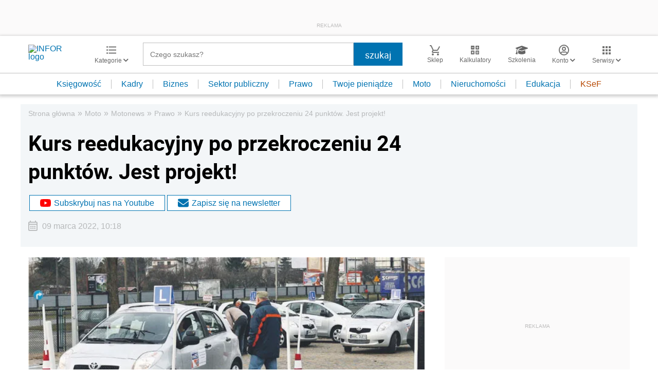

--- FILE ---
content_type: text/html; charset=utf-8
request_url: https://www.google.com/recaptcha/api2/aframe
body_size: 184
content:
<!DOCTYPE HTML><html><head><meta http-equiv="content-type" content="text/html; charset=UTF-8"></head><body><script nonce="GhEH2-BAFK_v76p6T4pS4w">/** Anti-fraud and anti-abuse applications only. See google.com/recaptcha */ try{var clients={'sodar':'https://pagead2.googlesyndication.com/pagead/sodar?'};window.addEventListener("message",function(a){try{if(a.source===window.parent){var b=JSON.parse(a.data);var c=clients[b['id']];if(c){var d=document.createElement('img');d.src=c+b['params']+'&rc='+(localStorage.getItem("rc::a")?sessionStorage.getItem("rc::b"):"");window.document.body.appendChild(d);sessionStorage.setItem("rc::e",parseInt(sessionStorage.getItem("rc::e")||0)+1);localStorage.setItem("rc::h",'1769008699480');}}}catch(b){}});window.parent.postMessage("_grecaptcha_ready", "*");}catch(b){}</script></body></html>

--- FILE ---
content_type: text/plain; charset=UTF-8
request_url: https://at.teads.tv/fpc?analytics_tag_id=PUB_5576&tfpvi=&gdpr_status=22&gdpr_reason=220&gdpr_consent=&ccpa_consent=&shared_ids=&sv=d656f4a&
body_size: -85
content:
NWY4ZWJmMTQtZmJmYS00NTk4LTlmNjAtYmY5NDA4OWM0OWM2IzAtMg==